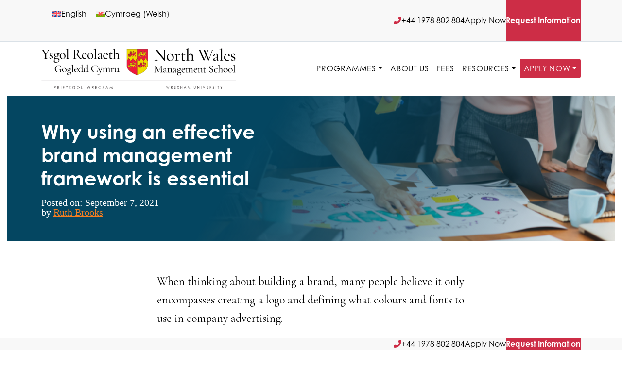

--- FILE ---
content_type: text/html; charset=UTF-8
request_url: https://online.wrexham.ac.uk/why-using-an-effective-brand-management-framework-is-essential/
body_size: 16161
content:

<!doctype html>
<html lang="en-US">
<head><meta charset="utf-8"><script>if(navigator.userAgent.match(/MSIE|Internet Explorer/i)||navigator.userAgent.match(/Trident\/7\..*?rv:11/i)){var href=document.location.href;if(!href.match(/[?&]nowprocket/)){if(href.indexOf("?")==-1){if(href.indexOf("#")==-1){document.location.href=href+"?nowprocket=1"}else{document.location.href=href.replace("#","?nowprocket=1#")}}else{if(href.indexOf("#")==-1){document.location.href=href+"&nowprocket=1"}else{document.location.href=href.replace("#","&nowprocket=1#")}}}}</script><script>class RocketLazyLoadScripts{constructor(){this.v="1.2.3",this.triggerEvents=["keydown","mousedown","mousemove","touchmove","touchstart","touchend","wheel"],this.userEventHandler=this._triggerListener.bind(this),this.touchStartHandler=this._onTouchStart.bind(this),this.touchMoveHandler=this._onTouchMove.bind(this),this.touchEndHandler=this._onTouchEnd.bind(this),this.clickHandler=this._onClick.bind(this),this.interceptedClicks=[],window.addEventListener("pageshow",t=>{this.persisted=t.persisted}),window.addEventListener("DOMContentLoaded",()=>{this._preconnect3rdParties()}),this.delayedScripts={normal:[],async:[],defer:[]},this.trash=[],this.allJQueries=[]}_addUserInteractionListener(t){if(document.hidden){t._triggerListener();return}this.triggerEvents.forEach(e=>window.addEventListener(e,t.userEventHandler,{passive:!0})),window.addEventListener("touchstart",t.touchStartHandler,{passive:!0}),window.addEventListener("mousedown",t.touchStartHandler),document.addEventListener("visibilitychange",t.userEventHandler)}_removeUserInteractionListener(){this.triggerEvents.forEach(t=>window.removeEventListener(t,this.userEventHandler,{passive:!0})),document.removeEventListener("visibilitychange",this.userEventHandler)}_onTouchStart(t){"HTML"!==t.target.tagName&&(window.addEventListener("touchend",this.touchEndHandler),window.addEventListener("mouseup",this.touchEndHandler),window.addEventListener("touchmove",this.touchMoveHandler,{passive:!0}),window.addEventListener("mousemove",this.touchMoveHandler),t.target.addEventListener("click",this.clickHandler),this._renameDOMAttribute(t.target,"onclick","rocket-onclick"),this._pendingClickStarted())}_onTouchMove(t){window.removeEventListener("touchend",this.touchEndHandler),window.removeEventListener("mouseup",this.touchEndHandler),window.removeEventListener("touchmove",this.touchMoveHandler,{passive:!0}),window.removeEventListener("mousemove",this.touchMoveHandler),t.target.removeEventListener("click",this.clickHandler),this._renameDOMAttribute(t.target,"rocket-onclick","onclick"),this._pendingClickFinished()}_onTouchEnd(t){window.removeEventListener("touchend",this.touchEndHandler),window.removeEventListener("mouseup",this.touchEndHandler),window.removeEventListener("touchmove",this.touchMoveHandler,{passive:!0}),window.removeEventListener("mousemove",this.touchMoveHandler)}_onClick(t){t.target.removeEventListener("click",this.clickHandler),this._renameDOMAttribute(t.target,"rocket-onclick","onclick"),this.interceptedClicks.push(t),t.preventDefault(),t.stopPropagation(),t.stopImmediatePropagation(),this._pendingClickFinished()}_replayClicks(){window.removeEventListener("touchstart",this.touchStartHandler,{passive:!0}),window.removeEventListener("mousedown",this.touchStartHandler),this.interceptedClicks.forEach(t=>{t.target.dispatchEvent(new MouseEvent("click",{view:t.view,bubbles:!0,cancelable:!0}))})}_waitForPendingClicks(){return new Promise(t=>{this._isClickPending?this._pendingClickFinished=t:t()})}_pendingClickStarted(){this._isClickPending=!0}_pendingClickFinished(){this._isClickPending=!1}_renameDOMAttribute(t,e,r){t.hasAttribute&&t.hasAttribute(e)&&(event.target.setAttribute(r,event.target.getAttribute(e)),event.target.removeAttribute(e))}_triggerListener(){this._removeUserInteractionListener(this),"loading"===document.readyState?document.addEventListener("DOMContentLoaded",this._loadEverythingNow.bind(this)):this._loadEverythingNow()}_preconnect3rdParties(){let t=[];document.querySelectorAll("script[type=rocketlazyloadscript]").forEach(e=>{if(e.hasAttribute("src")){let r=new URL(e.src).origin;r!==location.origin&&t.push({src:r,crossOrigin:e.crossOrigin||"module"===e.getAttribute("data-rocket-type")})}}),t=[...new Map(t.map(t=>[JSON.stringify(t),t])).values()],this._batchInjectResourceHints(t,"preconnect")}async _loadEverythingNow(){this.lastBreath=Date.now(),this._delayEventListeners(this),this._delayJQueryReady(this),this._handleDocumentWrite(),this._registerAllDelayedScripts(),this._preloadAllScripts(),await this._loadScriptsFromList(this.delayedScripts.normal),await this._loadScriptsFromList(this.delayedScripts.defer),await this._loadScriptsFromList(this.delayedScripts.async);try{await this._triggerDOMContentLoaded(),await this._triggerWindowLoad()}catch(t){console.error(t)}window.dispatchEvent(new Event("rocket-allScriptsLoaded")),this._waitForPendingClicks().then(()=>{this._replayClicks()}),this._emptyTrash()}_registerAllDelayedScripts(){document.querySelectorAll("script[type=rocketlazyloadscript]").forEach(t=>{t.hasAttribute("data-rocket-src")?t.hasAttribute("async")&&!1!==t.async?this.delayedScripts.async.push(t):t.hasAttribute("defer")&&!1!==t.defer||"module"===t.getAttribute("data-rocket-type")?this.delayedScripts.defer.push(t):this.delayedScripts.normal.push(t):this.delayedScripts.normal.push(t)})}async _transformScript(t){return new Promise((await this._littleBreath(),navigator.userAgent.indexOf("Firefox/")>0||""===navigator.vendor)?e=>{let r=document.createElement("script");[...t.attributes].forEach(t=>{let e=t.nodeName;"type"!==e&&("data-rocket-type"===e&&(e="type"),"data-rocket-src"===e&&(e="src"),r.setAttribute(e,t.nodeValue))}),t.text&&(r.text=t.text),r.hasAttribute("src")?(r.addEventListener("load",e),r.addEventListener("error",e)):(r.text=t.text,e());try{t.parentNode.replaceChild(r,t)}catch(i){e()}}:async e=>{function r(){t.setAttribute("data-rocket-status","failed"),e()}try{let i=t.getAttribute("data-rocket-type"),n=t.getAttribute("data-rocket-src");t.text,i?(t.type=i,t.removeAttribute("data-rocket-type")):t.removeAttribute("type"),t.addEventListener("load",function r(){t.setAttribute("data-rocket-status","executed"),e()}),t.addEventListener("error",r),n?(t.removeAttribute("data-rocket-src"),t.src=n):t.src="data:text/javascript;base64,"+window.btoa(unescape(encodeURIComponent(t.text)))}catch(s){r()}})}async _loadScriptsFromList(t){let e=t.shift();return e&&e.isConnected?(await this._transformScript(e),this._loadScriptsFromList(t)):Promise.resolve()}_preloadAllScripts(){this._batchInjectResourceHints([...this.delayedScripts.normal,...this.delayedScripts.defer,...this.delayedScripts.async],"preload")}_batchInjectResourceHints(t,e){var r=document.createDocumentFragment();t.forEach(t=>{let i=t.getAttribute&&t.getAttribute("data-rocket-src")||t.src;if(i){let n=document.createElement("link");n.href=i,n.rel=e,"preconnect"!==e&&(n.as="script"),t.getAttribute&&"module"===t.getAttribute("data-rocket-type")&&(n.crossOrigin=!0),t.crossOrigin&&(n.crossOrigin=t.crossOrigin),t.integrity&&(n.integrity=t.integrity),r.appendChild(n),this.trash.push(n)}}),document.head.appendChild(r)}_delayEventListeners(t){let e={};function r(t,r){!function t(r){!e[r]&&(e[r]={originalFunctions:{add:r.addEventListener,remove:r.removeEventListener},eventsToRewrite:[]},r.addEventListener=function(){arguments[0]=i(arguments[0]),e[r].originalFunctions.add.apply(r,arguments)},r.removeEventListener=function(){arguments[0]=i(arguments[0]),e[r].originalFunctions.remove.apply(r,arguments)});function i(t){return e[r].eventsToRewrite.indexOf(t)>=0?"rocket-"+t:t}}(t),e[t].eventsToRewrite.push(r)}function i(t,e){let r=t[e];Object.defineProperty(t,e,{get:()=>r||function(){},set(i){t["rocket"+e]=r=i}})}r(document,"DOMContentLoaded"),r(window,"DOMContentLoaded"),r(window,"load"),r(window,"pageshow"),r(document,"readystatechange"),i(document,"onreadystatechange"),i(window,"onload"),i(window,"onpageshow")}_delayJQueryReady(t){let e;function r(r){if(r&&r.fn&&!t.allJQueries.includes(r)){r.fn.ready=r.fn.init.prototype.ready=function(e){return t.domReadyFired?e.bind(document)(r):document.addEventListener("rocket-DOMContentLoaded",()=>e.bind(document)(r)),r([])};let i=r.fn.on;r.fn.on=r.fn.init.prototype.on=function(){if(this[0]===window){function t(t){return t.split(" ").map(t=>"load"===t||0===t.indexOf("load.")?"rocket-jquery-load":t).join(" ")}"string"==typeof arguments[0]||arguments[0]instanceof String?arguments[0]=t(arguments[0]):"object"==typeof arguments[0]&&Object.keys(arguments[0]).forEach(e=>{let r=arguments[0][e];delete arguments[0][e],arguments[0][t(e)]=r})}return i.apply(this,arguments),this},t.allJQueries.push(r)}e=r}r(window.jQuery),Object.defineProperty(window,"jQuery",{get:()=>e,set(t){r(t)}})}async _triggerDOMContentLoaded(){this.domReadyFired=!0,await this._littleBreath(),document.dispatchEvent(new Event("rocket-DOMContentLoaded")),await this._littleBreath(),window.dispatchEvent(new Event("rocket-DOMContentLoaded")),await this._littleBreath(),document.dispatchEvent(new Event("rocket-readystatechange")),await this._littleBreath(),document.rocketonreadystatechange&&document.rocketonreadystatechange()}async _triggerWindowLoad(){await this._littleBreath(),window.dispatchEvent(new Event("rocket-load")),await this._littleBreath(),window.rocketonload&&window.rocketonload(),await this._littleBreath(),this.allJQueries.forEach(t=>t(window).trigger("rocket-jquery-load")),await this._littleBreath();let t=new Event("rocket-pageshow");t.persisted=this.persisted,window.dispatchEvent(t),await this._littleBreath(),window.rocketonpageshow&&window.rocketonpageshow({persisted:this.persisted})}_handleDocumentWrite(){let t=new Map;document.write=document.writeln=function(e){let r=document.currentScript;r||console.error("WPRocket unable to document.write this: "+e);let i=document.createRange(),n=r.parentElement,s=t.get(r);void 0===s&&(s=r.nextSibling,t.set(r,s));let a=document.createDocumentFragment();i.setStart(a,0),a.appendChild(i.createContextualFragment(e)),n.insertBefore(a,s)}}async _littleBreath(){Date.now()-this.lastBreath>45&&(await this._requestAnimFrame(),this.lastBreath=Date.now())}async _requestAnimFrame(){return document.hidden?new Promise(t=>setTimeout(t)):new Promise(t=>requestAnimationFrame(t))}_emptyTrash(){this.trash.forEach(t=>t.remove())}static run(){let t=new RocketLazyLoadScripts;t._addUserInteractionListener(t)}}RocketLazyLoadScripts.run();</script>
  
  <meta http-equiv="X-UA-Compatible" content="IE=edge" />
  <meta name="viewport" content="width=device-width, initial-scale=1, shrink-to-fit=no">
  <meta name="theme-color" content="#044661">

  <link rel="preconnect" href="https://fonts.googleapis.com">
  <link rel="preconnect" href="https://fonts.gstatic.com" crossorigin>
  

  <script type="rocketlazyloadscript" data-rocket-type="text/javascript">
	window.dataLayer = window.dataLayer || [];

	function gtag() {
		dataLayer.push(arguments);
	}

	gtag("consent", "default", {
		ad_personalization: "denied",
		ad_storage: "denied",
		ad_user_data: "denied",
		analytics_storage: "denied",
		functionality_storage: "denied",
		personalization_storage: "denied",
		security_storage: "granted",
		wait_for_update: 500,
	});
	gtag("set", "ads_data_redaction", true);
	</script>
<script type="rocketlazyloadscript" data-minify="1" data-rocket-type="text/javascript"
		id="Cookiebot"
		data-rocket-src="https://online.wrexham.ac.uk/wp-content/cache/min/1/uc.js?ver=1762271232"
		data-implementation="wp"
		data-cbid="d8effa54-4b32-403f-9a10-fca2627a395d"
							defer></script>
<meta name='robots' content='index, follow, max-image-preview:large, max-snippet:-1, max-video-preview:-1' />

	<!-- This site is optimized with the Yoast SEO plugin v26.7 - https://yoast.com/wordpress/plugins/seo/ -->
	<title>Why using an effective brand management framework is essential - North Wales Management School - Wrexham University</title><link rel="preload" as="style" href="https://fonts.googleapis.com/css2?family=Cormorant+Garamond:ital,wght@0,300;0,400;0,500;0,600;0,700;1,300;1,400;1,500;1,600;1,700&#038;display=swap" /><link rel="stylesheet" href="https://fonts.googleapis.com/css2?family=Cormorant+Garamond:ital,wght@0,300;0,400;0,500;0,600;0,700;1,300;1,400;1,500;1,600;1,700&#038;display=swap" media="print" onload="this.media='all'" /><noscript><link rel="stylesheet" href="https://fonts.googleapis.com/css2?family=Cormorant+Garamond:ital,wght@0,300;0,400;0,500;0,600;0,700;1,300;1,400;1,500;1,600;1,700&#038;display=swap" /></noscript><link rel="stylesheet" href="https://online.wrexham.ac.uk/wp-content/cache/min/1/c97b8774e2954f1b4b8e807b30d15fe7.css" media="all" data-minify="1" />
	<meta name="description" content="For a business to succeed and build a loyal customer base, a brand strategy must be developed using an effective brand management framework." />
	<link rel="canonical" href="https://online.wrexham.ac.uk/why-using-an-effective-brand-management-framework-is-essential/" />
	<meta property="og:locale" content="en_US" />
	<meta property="og:type" content="article" />
	<meta property="og:title" content="Why using an effective brand management framework is essential - North Wales Management School - Wrexham University" />
	<meta property="og:description" content="For a business to succeed and build a loyal customer base, a brand strategy must be developed using an effective brand management framework." />
	<meta property="og:url" content="https://online.wrexham.ac.uk/why-using-an-effective-brand-management-framework-is-essential/" />
	<meta property="og:site_name" content="North Wales Management School - Wrexham University" />
	<meta property="article:published_time" content="2021-09-07T14:28:00+00:00" />
	<meta property="article:modified_time" content="2023-08-15T16:00:24+00:00" />
	<meta property="og:image" content="https://online.wrexham.ac.uk/wp-content/uploads/2021/09/Group-of-people-around-a-table-working-on-a-brand-strategy.jpg" />
	<meta property="og:image:width" content="800" />
	<meta property="og:image:height" content="300" />
	<meta property="og:image:type" content="image/jpeg" />
	<meta name="author" content="Ruth Brooks" />
	<meta name="twitter:card" content="summary_large_image" />
	<meta name="twitter:label1" content="Written by" />
	<meta name="twitter:data1" content="Ruth Brooks" />
	<meta name="twitter:label2" content="Est. reading time" />
	<meta name="twitter:data2" content="5 minutes" />
	<script type="application/ld+json" class="yoast-schema-graph">{"@context":"https://schema.org","@graph":[{"@type":"Article","@id":"https://online.wrexham.ac.uk/why-using-an-effective-brand-management-framework-is-essential/#article","isPartOf":{"@id":"https://online.wrexham.ac.uk/why-using-an-effective-brand-management-framework-is-essential/"},"author":{"name":"Ruth Brooks","@id":"https://online.wrexham.ac.uk/#/schema/person/fd6615fc47e57205a2c3e166f6c94c0b"},"headline":"Why using an effective brand management framework is essential","datePublished":"2021-09-07T14:28:00+00:00","dateModified":"2023-08-15T16:00:24+00:00","mainEntityOfPage":{"@id":"https://online.wrexham.ac.uk/why-using-an-effective-brand-management-framework-is-essential/"},"wordCount":1121,"commentCount":0,"image":{"@id":"https://online.wrexham.ac.uk/why-using-an-effective-brand-management-framework-is-essential/#primaryimage"},"thumbnailUrl":"https://online.wrexham.ac.uk/wp-content/uploads/2021/09/Group-of-people-around-a-table-working-on-a-brand-strategy.jpg","articleSection":["Articles","Marketing"],"inLanguage":"en-US","potentialAction":[{"@type":"CommentAction","name":"Comment","target":["https://online.wrexham.ac.uk/why-using-an-effective-brand-management-framework-is-essential/#respond"]}]},{"@type":"WebPage","@id":"https://online.wrexham.ac.uk/why-using-an-effective-brand-management-framework-is-essential/","url":"https://online.wrexham.ac.uk/why-using-an-effective-brand-management-framework-is-essential/","name":"Why using an effective brand management framework is essential - North Wales Management School - Wrexham University","isPartOf":{"@id":"https://online.wrexham.ac.uk/#website"},"primaryImageOfPage":{"@id":"https://online.wrexham.ac.uk/why-using-an-effective-brand-management-framework-is-essential/#primaryimage"},"image":{"@id":"https://online.wrexham.ac.uk/why-using-an-effective-brand-management-framework-is-essential/#primaryimage"},"thumbnailUrl":"https://online.wrexham.ac.uk/wp-content/uploads/2021/09/Group-of-people-around-a-table-working-on-a-brand-strategy.jpg","datePublished":"2021-09-07T14:28:00+00:00","dateModified":"2023-08-15T16:00:24+00:00","author":{"@id":"https://online.wrexham.ac.uk/#/schema/person/fd6615fc47e57205a2c3e166f6c94c0b"},"description":"For a business to succeed and build a loyal customer base, a brand strategy must be developed using an effective brand management framework.","breadcrumb":{"@id":"https://online.wrexham.ac.uk/why-using-an-effective-brand-management-framework-is-essential/#breadcrumb"},"inLanguage":"en-US","potentialAction":[{"@type":"ReadAction","target":["https://online.wrexham.ac.uk/why-using-an-effective-brand-management-framework-is-essential/"]}]},{"@type":"ImageObject","inLanguage":"en-US","@id":"https://online.wrexham.ac.uk/why-using-an-effective-brand-management-framework-is-essential/#primaryimage","url":"https://online.wrexham.ac.uk/wp-content/uploads/2021/09/Group-of-people-around-a-table-working-on-a-brand-strategy.jpg","contentUrl":"https://online.wrexham.ac.uk/wp-content/uploads/2021/09/Group-of-people-around-a-table-working-on-a-brand-strategy.jpg","width":800,"height":300,"caption":"Group of people around a table working on a brand strategy"},{"@type":"BreadcrumbList","@id":"https://online.wrexham.ac.uk/why-using-an-effective-brand-management-framework-is-essential/#breadcrumb","itemListElement":[{"@type":"ListItem","position":1,"name":"Home","item":"https://online.wrexham.ac.uk/"},{"@type":"ListItem","position":2,"name":"Why using an effective brand management framework is essential"}]},{"@type":"WebSite","@id":"https://online.wrexham.ac.uk/#website","url":"https://online.wrexham.ac.uk/","name":"North Wales Management School - Wrexham University","description":"100% Online Degrees","potentialAction":[{"@type":"SearchAction","target":{"@type":"EntryPoint","urlTemplate":"https://online.wrexham.ac.uk/?s={search_term_string}"},"query-input":{"@type":"PropertyValueSpecification","valueRequired":true,"valueName":"search_term_string"}}],"inLanguage":"en-US"},{"@type":"Person","@id":"https://online.wrexham.ac.uk/#/schema/person/fd6615fc47e57205a2c3e166f6c94c0b","name":"Ruth Brooks","image":{"@type":"ImageObject","inLanguage":"en-US","@id":"https://online.wrexham.ac.uk/#/schema/person/image/","url":"https://secure.gravatar.com/avatar/5942e6358ffa4077a6e89b185b9848be79842dcd0c792e94b7e62f49f2ffdfa1?s=96&d=mm&r=g","contentUrl":"https://secure.gravatar.com/avatar/5942e6358ffa4077a6e89b185b9848be79842dcd0c792e94b7e62f49f2ffdfa1?s=96&d=mm&r=g","caption":"Ruth Brooks"},"description":"Ruth Brooks is a content production specialist of more than 15 years’ experience working in Australian and UK higher education. Ruth graduated from the University of South Australia (UniSA) with a Bachelor of Arts (Professional and Creative Communications) in 2007 and a Graduate Certificate in Marketing in 2015. Her experience spans the research, writing and editing of print and digital communications and marketing collateral for UniSA, as well as the creative development and design of a wide variety of visual communications including print publications and digital marketing assets for University College London. Today, Ruth works to produce and publish digital content that both informs and engages across an array of postgraduate subject areas, as well as web content in the higher education space.","url":"https://online.wrexham.ac.uk/author/ruth-brooks/"}]}</script>
	<!-- / Yoast SEO plugin. -->


<link rel='dns-prefetch' href='//static.addtoany.com' />
<link href='https://fonts.gstatic.com' crossorigin rel='preconnect' />
<link rel="alternate" type="application/rss+xml" title="North Wales Management School - Wrexham University &raquo; Why using an effective brand management framework is essential Comments Feed" href="https://online.wrexham.ac.uk/why-using-an-effective-brand-management-framework-is-essential/feed/" />
<link rel="alternate" title="oEmbed (JSON)" type="application/json+oembed" href="https://online.wrexham.ac.uk/wp-json/oembed/1.0/embed?url=https%3A%2F%2Fonline.wrexham.ac.uk%2Fwhy-using-an-effective-brand-management-framework-is-essential%2F" />
<link rel="alternate" title="oEmbed (XML)" type="text/xml+oembed" href="https://online.wrexham.ac.uk/wp-json/oembed/1.0/embed?url=https%3A%2F%2Fonline.wrexham.ac.uk%2Fwhy-using-an-effective-brand-management-framework-is-essential%2F&#038;format=xml" />
<style id='wp-img-auto-sizes-contain-inline-css' type='text/css'>
img:is([sizes=auto i],[sizes^="auto," i]){contain-intrinsic-size:3000px 1500px}
/*# sourceURL=wp-img-auto-sizes-contain-inline-css */
</style>
<style id='wp-emoji-styles-inline-css' type='text/css'>

	img.wp-smiley, img.emoji {
		display: inline !important;
		border: none !important;
		box-shadow: none !important;
		height: 1em !important;
		width: 1em !important;
		margin: 0 0.07em !important;
		vertical-align: -0.1em !important;
		background: none !important;
		padding: 0 !important;
	}
/*# sourceURL=wp-emoji-styles-inline-css */
</style>


<script type="rocketlazyloadscript" data-minify="1" data-rocket-type="text/javascript" data-rocket-src="https://online.wrexham.ac.uk/wp-content/cache/min/1/ajax/libs/jquery/3.4.1/jquery.min.js?ver=1762271232" id="jquery-js"></script>
<script type="text/javascript" id="salesforce_nfpluginsettings-js-extra">
/* <![CDATA[ */
var salesforce_nfpluginsettings = {"clearLogRestUrl":"https://online.wrexham.ac.uk/wp-json/salesforce-crm/debug-log/delete-all","clearLogButtonId":"nfsalesforcecrm_clear_debug_logger","downloadLogRestUrl":"https://online.wrexham.ac.uk/wp-json/salesforce-crm/debug-log/get-all","downloadLogButtonId":"nfsalesforcecrm_download_debug_logger"};
//# sourceURL=salesforce_nfpluginsettings-js-extra
/* ]]> */
</script>
<script type="rocketlazyloadscript" data-minify="1" data-rocket-type="text/javascript" data-rocket-src="https://online.wrexham.ac.uk/wp-content/cache/min/1/wp-content/plugins/ninja-forms-salesforce-crm/assets/js/nfpluginsettings.js?ver=1762271232" id="salesforce_nfpluginsettings-js" defer></script>
<script type="text/javascript" id="wpml-cookie-js-extra">
/* <![CDATA[ */
var wpml_cookies = {"wp-wpml_current_language":{"value":"en","expires":1,"path":"/"}};
var wpml_cookies = {"wp-wpml_current_language":{"value":"en","expires":1,"path":"/"}};
//# sourceURL=wpml-cookie-js-extra
/* ]]> */
</script>
<script type="rocketlazyloadscript" data-minify="1" data-rocket-type="text/javascript" data-rocket-src="https://online.wrexham.ac.uk/wp-content/cache/min/1/wp-content/plugins/sitepress-multilingual-cms/res/js/cookies/language-cookie.js?ver=1762271232" id="wpml-cookie-js" defer="defer" data-wp-strategy="defer"></script>
<script type="rocketlazyloadscript" data-rocket-type="text/javascript" id="addtoany-core-js-before">
/* <![CDATA[ */
window.a2a_config=window.a2a_config||{};a2a_config.callbacks=[];a2a_config.overlays=[];a2a_config.templates={};

//# sourceURL=addtoany-core-js-before
/* ]]> */
</script>
<script type="rocketlazyloadscript" data-rocket-type="text/javascript" defer data-rocket-src="https://static.addtoany.com/menu/page.js" id="addtoany-core-js"></script>
<script type="rocketlazyloadscript" data-rocket-type="text/javascript" defer data-rocket-src="https://online.wrexham.ac.uk/wp-content/plugins/add-to-any/addtoany.min.js" id="addtoany-jquery-js"></script>
<link rel="https://api.w.org/" href="https://online.wrexham.ac.uk/wp-json/" /><link rel="alternate" title="JSON" type="application/json" href="https://online.wrexham.ac.uk/wp-json/wp/v2/posts/1054" /><link rel="EditURI" type="application/rsd+xml" title="RSD" href="https://online.wrexham.ac.uk/xmlrpc.php?rsd" />
<link rel='shortlink' href='https://online.wrexham.ac.uk/?p=1054' />
<link rel="icon" href="https://online.wrexham.ac.uk/wp-content/uploads/2023/09/cropped-Favicon_NWMS_White-32x32.png" sizes="32x32" />
<link rel="icon" href="https://online.wrexham.ac.uk/wp-content/uploads/2023/09/cropped-Favicon_NWMS_White-192x192.png" sizes="192x192" />
<link rel="apple-touch-icon" href="https://online.wrexham.ac.uk/wp-content/uploads/2023/09/cropped-Favicon_NWMS_White-180x180.png" />
<meta name="msapplication-TileImage" content="https://online.wrexham.ac.uk/wp-content/uploads/2023/09/cropped-Favicon_NWMS_White-270x270.png" />
<noscript><style id="rocket-lazyload-nojs-css">.rll-youtube-player, [data-lazy-src]{display:none !important;}</style></noscript>
		<!-- Google Tag Manager -->
<script type="rocketlazyloadscript">(function(w,d,s,l,i){w[l]=w[l]||[];w[l].push({'gtm.start':
new Date().getTime(),event:'gtm.js'});var f=d.getElementsByTagName(s)[0],
j=d.createElement(s),dl=l!='dataLayer'?'&l='+l:'';j.async=true;j.src=
'https://www.googletagmanager.com/gtm.js?id='+i+dl;f.parentNode.insertBefore(j,f);
})(window,document,'script','dataLayer','GTM-N97QD5G');</script>
<!-- End Google Tag Manager -->

  <script type="rocketlazyloadscript" data-minify="1" data-rocket-type='text/javascript' data-rocket-src='https://online.wrexham.ac.uk/wp-content/cache/min/1/ajax/libs/jquery-migrate/3.0.0/jquery-migrate.min.js?ver=1762271232' defer></script>
  
  <link rel="alternate" type="application/rss+xml" title="North Wales Management School - Wrexham University Feed" href="https://online.wrexham.ac.uk/feed/">
	<meta name="google-site-verification" content="av2YyeRlvIM3SFxIVxIvB3kMIIivhf3MOmrZHig74u0" />

</head>

<body class="wp-singular post-template-default single single-post postid-1054 single-format-standard wp-theme-northwalesmanagementschool why-using-an-effective-brand-management-framework-is-essential">
    <!-- <link rel="stylesheet" type="text/css" href="//cdn.jsdelivr.net/npm/slick-carousel@1.8.1/slick/slick.css"/>
      <link rel="stylesheet" type="text/css" href="https://online.wrexham.ac.uk/wp-content/themes/northwalesmanagementschool/custom-plugins/slickslider/slick-theme.min.css"/> -->
  
  <!--[if IE]>
      <div class="alert alert-warning">
        You are using an <strong>outdated</strong> browser. Please <a href="http://browsehappy.com/">upgrade your browser</a> to improve your experience.      </div>
    <![endif]-->
  <a class="skip-to-content" href="#main-content">Go to Content</a>


<div class="c-bar-contacts ">
  <div class="container">
    <div class="row">
      <div class="col">
        <ul class="c-bar-contacts__nav">
                      <li class="wpml">
              
<div class="wpml-ls-statics-footer wpml-ls wpml-ls-legacy-list-horizontal">
	<ul role="menu"><li class="wpml-ls-slot-footer wpml-ls-item wpml-ls-item-en wpml-ls-current-language wpml-ls-first-item wpml-ls-item-legacy-list-horizontal" role="none">
				<a href="https://online.wrexham.ac.uk/why-using-an-effective-brand-management-framework-is-essential/" class="wpml-ls-link" role="menuitem" >
                                                        <img
            class="wpml-ls-flag"
            src="data:image/svg+xml,%3Csvg%20xmlns='http://www.w3.org/2000/svg'%20viewBox='0%200%200%200'%3E%3C/svg%3E"
            alt=""
            width=18
            height=12
    data-lazy-src="https://online.wrexham.ac.uk/wp-content/plugins/sitepress-multilingual-cms/res/flags/en.svg" /><noscript><img
            class="wpml-ls-flag"
            src="https://online.wrexham.ac.uk/wp-content/plugins/sitepress-multilingual-cms/res/flags/en.svg"
            alt=""
            width=18
            height=12
    /></noscript><span class="wpml-ls-native" role="menuitem">English</span></a>
			</li><li class="wpml-ls-slot-footer wpml-ls-item wpml-ls-item-cy wpml-ls-last-item wpml-ls-item-legacy-list-horizontal" role="none">
				<a href="https://online.wrexham.ac.uk/cy/pam-fod-defnyddio-fframwaith-rheoli-brand-effeithiol-yn-hanfodol/" class="wpml-ls-link" role="menuitem"  aria-label="Switch to Welsh(Cymraeg)" title="Switch to Welsh(Cymraeg)" >
                                                        <img
            class="wpml-ls-flag"
            src="data:image/svg+xml,%3Csvg%20xmlns='http://www.w3.org/2000/svg'%20viewBox='0%200%200%200'%3E%3C/svg%3E"
            alt=""
            width=18
            height=12
    data-lazy-src="https://online.wrexham.ac.uk/wp-content/plugins/sitepress-multilingual-cms/res/flags/cy.svg" /><noscript><img
            class="wpml-ls-flag"
            src="https://online.wrexham.ac.uk/wp-content/plugins/sitepress-multilingual-cms/res/flags/cy.svg"
            alt=""
            width=18
            height=12
    /></noscript><span class="wpml-ls-native" lang="cy">Cymraeg</span><span class="wpml-ls-display"><span class="wpml-ls-bracket"> (</span>Welsh<span class="wpml-ls-bracket">)</span></span></a>
			</li></ul>
</div>
            </li>
          
          <li>
            <a href="tel:441978802804">
              <i class="fa-solid fa-phone-flip"></i>
              <span class="d-md-none">CALL US</span>
              <span class="d-none d-md-inline">+44 1978 802 804</span>
            </a>
          </li>
          <li><a href="https://apply.online.wrexham.ac.uk/s/login/? language=en_GB">Apply Now</a></li>
          <li><a href="" class="btn-link">Request Information</a></li>
        </ul>
      </div>
    </div>
  </div>
</div>


<header class="navbar navbar-expand-lg navbar-light bg-light header">
  <div class="container">
    <a class="navbar-brand" href="https://online.wrexham.ac.uk" title="Go to home North Wales Management School &#8211; Wrexham University">
      <img src="data:image/svg+xml,%3Csvg%20xmlns='http://www.w3.org/2000/svg'%20viewBox='0%200%200%200'%3E%3C/svg%3E" class="img-fluid no-lazyload" alt="Logo North Wales Management School &#8211; Wrexham University" data-lazy-src="https://online.wrexham.ac.uk/wp-content/themes/northwalesmanagementschool/dist/images/Wrexham_University.webp"><noscript><img src="https://online.wrexham.ac.uk/wp-content/themes/northwalesmanagementschool/dist/images/Wrexham_University.webp" class="img-fluid no-lazyload" alt="Logo North Wales Management School &#8211; Wrexham University"></noscript>
      <!-- Container -->
    </a>

    <button class="navbar-toggler" type="button" data-toggle="collapse" data-target="#navbarHeader" aria-controls="navbarHeader" aria-expanded="false" aria-label="Toggle menu">
      <span class="navbar-toggler-icon"></span>
    </button>

    <nav id="navbarHeader" class="collapse navbar-collapse"><ul id="menu-main-menu" class="navbar-nav mr-auto-- ml-auto--"><li itemscope="itemscope" itemtype="https://www.schema.org/SiteNavigationElement" id="menu-item-39" class="nav-item-programmes menu-item menu-item-type-post_type menu-item-object-page menu-item-has-children dropdown menu-item-39 nav-item"><a title="Programmes" href="#" data-toggle="dropdown" aria-haspopup="true" aria-expanded="false" class="dropdown-toggle nav-link" id="menu-item-dropdown-39">Programmes</a>
<ul class="dropdown-menu" aria-labelledby="menu-item-dropdown-39" role="menu">
	<li itemscope="itemscope" itemtype="https://www.schema.org/SiteNavigationElement" id="menu-item-260" class="nav-item-programmes__title menu-item menu-item-type-custom menu-item-object-custom menu-item-has-children dropdown menu-item-260 nav-item"><a title="MBA Programmes" href="#" class="dropdown-item">MBA Programmes</a>
	<ul class="dropdown-menu" aria-labelledby="menu-item-dropdown-39" role="menu">
		<li itemscope="itemscope" itemtype="https://www.schema.org/SiteNavigationElement" id="menu-item-45" class="menu-item menu-item-type-post_type menu-item-object-programme menu-item-45 nav-item"><a title="MBA" href="https://online.wrexham.ac.uk/mba/" class="dropdown-item">MBA</a></li>
		<li itemscope="itemscope" itemtype="https://www.schema.org/SiteNavigationElement" id="menu-item-163" class="menu-item menu-item-type-post_type menu-item-object-programme menu-item-163 nav-item"><a title="MBA Marketing" href="https://online.wrexham.ac.uk/mba-marketing/" class="dropdown-item">MBA Marketing</a></li>
		<li itemscope="itemscope" itemtype="https://www.schema.org/SiteNavigationElement" id="menu-item-261" class="menu-item menu-item-type-post_type menu-item-object-programme menu-item-261 nav-item"><a title="MBA Human Resource Management" href="https://online.wrexham.ac.uk/mba-hrm/" class="dropdown-item">MBA Human Resource Management</a></li>
		<li itemscope="itemscope" itemtype="https://www.schema.org/SiteNavigationElement" id="menu-item-262" class="menu-item menu-item-type-post_type menu-item-object-programme menu-item-262 nav-item"><a title="MBA Finance" href="https://online.wrexham.ac.uk/mba-finance/" class="dropdown-item">MBA Finance</a></li>
		<li itemscope="itemscope" itemtype="https://www.schema.org/SiteNavigationElement" id="menu-item-263" class="menu-item menu-item-type-post_type menu-item-object-programme menu-item-263 nav-item"><a title="MBA Project Management" href="https://online.wrexham.ac.uk/mba-project-management/" class="dropdown-item">MBA Project Management</a></li>
		<li itemscope="itemscope" itemtype="https://www.schema.org/SiteNavigationElement" id="menu-item-264" class="menu-item menu-item-type-post_type menu-item-object-programme menu-item-264 nav-item"><a title="MBA Healthcare Management" href="https://online.wrexham.ac.uk/mba-healthcare-management/" class="dropdown-item">MBA Healthcare Management</a></li>
		<li itemscope="itemscope" itemtype="https://www.schema.org/SiteNavigationElement" id="menu-item-265" class="menu-item menu-item-type-post_type menu-item-object-programme menu-item-265 nav-item"><a title="MBA Entrepreneurship" href="https://online.wrexham.ac.uk/mba-entrepreneurship/" class="dropdown-item">MBA Entrepreneurship</a></li>
		<li itemscope="itemscope" itemtype="https://www.schema.org/SiteNavigationElement" id="menu-item-491" class="menu-item menu-item-type-post_type menu-item-object-programme menu-item-491 nav-item"><a title="MBA Psychology" href="https://online.wrexham.ac.uk/mba-psychology/" class="dropdown-item">MBA Psychology</a></li>
		<li itemscope="itemscope" itemtype="https://www.schema.org/SiteNavigationElement" id="menu-item-492" class="menu-item menu-item-type-post_type menu-item-object-programme menu-item-492 nav-item"><a title="MBA Big Data Analytics" href="https://online.wrexham.ac.uk/mba-big-data-analytics/" class="dropdown-item">MBA Big Data Analytics</a></li>
		<li itemscope="itemscope" itemtype="https://www.schema.org/SiteNavigationElement" id="menu-item-493" class="menu-item menu-item-type-post_type menu-item-object-programme menu-item-493 nav-item"><a title="MBA Cyber Security" href="https://online.wrexham.ac.uk/mba-cyber-security/" class="dropdown-item">MBA Cyber Security</a></li>
	</ul>
</li>
	<li itemscope="itemscope" itemtype="https://www.schema.org/SiteNavigationElement" id="menu-item-266" class="nav-item-programmes__title menu-item menu-item-type-custom menu-item-object-custom menu-item-has-children dropdown menu-item-266 nav-item"><a title="Computer Science Programmes" href="#" class="dropdown-item">Computer Science Programmes</a>
	<ul class="dropdown-menu" aria-labelledby="menu-item-dropdown-39" role="menu">
		<li itemscope="itemscope" itemtype="https://www.schema.org/SiteNavigationElement" id="menu-item-164" class="menu-item menu-item-type-post_type menu-item-object-programme menu-item-164 nav-item"><a title="MSc Computer Science" href="https://online.wrexham.ac.uk/msc-computer-science/" class="dropdown-item">MSc Computer Science</a></li>
		<li itemscope="itemscope" itemtype="https://www.schema.org/SiteNavigationElement" id="menu-item-268" class="menu-item menu-item-type-post_type menu-item-object-programme menu-item-268 nav-item"><a title="MSc Computer Science with Big Data Analytics" href="https://online.wrexham.ac.uk/msc-computer-science-with-big-data-analytics/" class="dropdown-item">MSc Computer Science with Big Data Analytics</a></li>
		<li itemscope="itemscope" itemtype="https://www.schema.org/SiteNavigationElement" id="menu-item-269" class="menu-item menu-item-type-post_type menu-item-object-programme menu-item-269 nav-item"><a title="MSc Computer Science with Cyber Security" href="https://online.wrexham.ac.uk/msc-computer-science-with-cyber-security/" class="dropdown-item">MSc Computer Science with Cyber Security</a></li>
		<li itemscope="itemscope" itemtype="https://www.schema.org/SiteNavigationElement" id="menu-item-270" class="menu-item menu-item-type-post_type menu-item-object-programme menu-item-270 nav-item"><a title="MSc Computer Science with Software Engineering" href="https://online.wrexham.ac.uk/msc-computer-science-with-software-engineering/" class="dropdown-item">MSc Computer Science with Software Engineering</a></li>
		<li itemscope="itemscope" itemtype="https://www.schema.org/SiteNavigationElement" id="menu-item-10920" class="menu-item menu-item-type-post_type menu-item-object-programme menu-item-10920 nav-item"><a title="MSc Computer Science with Artificial Intelligence" href="https://online.wrexham.ac.uk/msc-computer-science-with-ai/" class="dropdown-item">MSc Computer Science with Artificial Intelligence</a></li>
		<li itemscope="itemscope" itemtype="https://www.schema.org/SiteNavigationElement" id="menu-item-10919" class="menu-item menu-item-type-post_type menu-item-object-programme menu-item-10919 nav-item"><a title="MSc Computer Science with UX Design" href="https://online.wrexham.ac.uk/msc-computer-science-with-ux-design/" class="dropdown-item">MSc Computer Science with UX Design</a></li>
	</ul>
</li>
	<li itemscope="itemscope" itemtype="https://www.schema.org/SiteNavigationElement" id="menu-item-267" class="nav-item-programmes__title menu-item menu-item-type-custom menu-item-object-custom menu-item-has-children dropdown menu-item-267 nav-item"><a title="Education Programmes" href="#" class="dropdown-item">Education Programmes</a>
	<ul class="dropdown-menu" aria-labelledby="menu-item-dropdown-39" role="menu">
		<li itemscope="itemscope" itemtype="https://www.schema.org/SiteNavigationElement" id="menu-item-165" class="menu-item menu-item-type-post_type menu-item-object-programme menu-item-165 nav-item"><a title="MA Education" href="https://online.wrexham.ac.uk/ma-education/" class="dropdown-item">MA Education</a></li>
		<li itemscope="itemscope" itemtype="https://www.schema.org/SiteNavigationElement" id="menu-item-272" class="menu-item menu-item-type-post_type menu-item-object-programme menu-item-272 nav-item"><a title="MA Education with Leadership" href="https://online.wrexham.ac.uk/ma-education-with-leadership/" class="dropdown-item">MA Education with Leadership</a></li>
		<li itemscope="itemscope" itemtype="https://www.schema.org/SiteNavigationElement" id="menu-item-273" class="menu-item menu-item-type-post_type menu-item-object-programme menu-item-273 nav-item"><a title="MA Education with Early Childhood" href="https://online.wrexham.ac.uk/ma-education-with-early-childhood/" class="dropdown-item">MA Education with Early Childhood</a></li>
	</ul>
</li>
	<li itemscope="itemscope" itemtype="https://www.schema.org/SiteNavigationElement" id="menu-item-950" class="nav-item-programmes__title menu-item menu-item-type-custom menu-item-object-custom menu-item-has-children dropdown menu-item-950 nav-item"><a title="Psychology Programmes" href="#" class="dropdown-item">Psychology Programmes</a>
	<ul class="dropdown-menu" aria-labelledby="menu-item-dropdown-39" role="menu">
		<li itemscope="itemscope" itemtype="https://www.schema.org/SiteNavigationElement" id="menu-item-953" class="menu-item menu-item-type-post_type menu-item-object-programme menu-item-953 nav-item"><a title="MSc Psychology" href="https://online.wrexham.ac.uk/msc-psychology/" class="dropdown-item">MSc Psychology</a></li>
		<li itemscope="itemscope" itemtype="https://www.schema.org/SiteNavigationElement" id="menu-item-952" class="menu-item menu-item-type-post_type menu-item-object-programme menu-item-952 nav-item"><a title="MSc Forensic Psychology" href="https://online.wrexham.ac.uk/msc-forensic-psychology/" class="dropdown-item">MSc Forensic Psychology</a></li>
		<li itemscope="itemscope" itemtype="https://www.schema.org/SiteNavigationElement" id="menu-item-951" class="menu-item menu-item-type-post_type menu-item-object-programme menu-item-951 nav-item"><a title="MSc Educational Psychology" href="https://online.wrexham.ac.uk/msc-educational-psychology/" class="dropdown-item">MSc Educational Psychology</a></li>
	</ul>
</li>
	<li itemscope="itemscope" itemtype="https://www.schema.org/SiteNavigationElement" id="menu-item-415" class="nav-item-programmes__title menu-item menu-item-type-custom menu-item-object-custom menu-item-has-children dropdown menu-item-415 nav-item"><a title="On-campus Programmes" href="#" class="dropdown-item">On-campus Programmes</a>
	<ul class="dropdown-menu" aria-labelledby="menu-item-dropdown-39" role="menu">
		<li itemscope="itemscope" itemtype="https://www.schema.org/SiteNavigationElement" id="menu-item-416" class="menu-item menu-item-type-custom menu-item-object-custom menu-item-416 nav-item"><a title="On-campus programmes" href="https://www.wrexham.ac.uk/en/" class="dropdown-item">On-campus programmes</a></li>
	</ul>
</li>
	<li itemscope="itemscope" itemtype="https://www.schema.org/SiteNavigationElement" id="menu-item-982" class="d-none menu-item menu-item-type-custom menu-item-object-custom menu-item-has-children dropdown menu-item-982 nav-item"><a title="Don&#039;t delete" href="#" class="dropdown-item">Don&#039;t delete</a>
	<ul class="dropdown-menu" aria-labelledby="menu-item-dropdown-39" role="menu">
		<li itemscope="itemscope" itemtype="https://www.schema.org/SiteNavigationElement" id="menu-item-983" class="menu-item menu-item-type-custom menu-item-object-custom menu-item-983 nav-item"><a title="Don&#039;t delete either" href="#" class="dropdown-item">Don&#039;t delete either</a></li>
	</ul>
</li>
</ul>
</li>
<li itemscope="itemscope" itemtype="https://www.schema.org/SiteNavigationElement" id="menu-item-43" class="menu-item menu-item-type-post_type menu-item-object-page menu-item-43 nav-item"><a title="About us" href="https://online.wrexham.ac.uk/choose-north-wales-management-school/" class="nav-link">About us</a></li>
<li itemscope="itemscope" itemtype="https://www.schema.org/SiteNavigationElement" id="menu-item-38" class="menu-item menu-item-type-post_type menu-item-object-page menu-item-38 nav-item"><a title="Fees" href="https://online.wrexham.ac.uk/fees/" class="nav-link">Fees</a></li>
<li itemscope="itemscope" itemtype="https://www.schema.org/SiteNavigationElement" id="menu-item-17729" class="menu-item menu-item-type-custom menu-item-object-custom menu-item-has-children dropdown menu-item-17729 nav-item"><a title="Resources" href="#" data-toggle="dropdown" aria-haspopup="true" aria-expanded="false" class="dropdown-toggle nav-link" id="menu-item-dropdown-17729">Resources</a>
<ul class="dropdown-menu" aria-labelledby="menu-item-dropdown-17729" role="menu">
	<li itemscope="itemscope" itemtype="https://www.schema.org/SiteNavigationElement" id="menu-item-17125" class="menu-item menu-item-type-post_type menu-item-object-page menu-item-17125 nav-item"><a title="FAQs" href="https://online.wrexham.ac.uk/faqs/" class="dropdown-item">FAQs</a></li>
	<li itemscope="itemscope" itemtype="https://www.schema.org/SiteNavigationElement" id="menu-item-17273" class="menu-item menu-item-type-post_type menu-item-object-page current_page_parent menu-item-17273 nav-item"><a title="Articles" href="https://online.wrexham.ac.uk/articles/" class="dropdown-item">Articles</a></li>
</ul>
</li>
<li itemscope="itemscope" itemtype="https://www.schema.org/SiteNavigationElement" id="menu-item-44" class="nav-item-btn nav-item-apply-now qpwo8b menu-item menu-item-type-custom menu-item-object-custom menu-item-has-children dropdown menu-item-44 nav-item"><a title="Apply Now" target="_blank" href="#" data-toggle="dropdown" aria-haspopup="true" aria-expanded="false" class="dropdown-toggle nav-link" id="menu-item-dropdown-44">Apply Now</a>
<ul class="dropdown-menu" aria-labelledby="menu-item-dropdown-44" role="menu">
	<li itemscope="itemscope" itemtype="https://www.schema.org/SiteNavigationElement" id="menu-item-46" class="qpwo8b menu-item menu-item-type-custom menu-item-object-custom menu-item-46 nav-item"><a title="Start application" target="_blank" href="https://apply.online.wrexham.ac.uk/s/login/?language=en_GB&#038;%20language=en_GB" class="dropdown-item">Start application</a></li>
	<li itemscope="itemscope" itemtype="https://www.schema.org/SiteNavigationElement" id="menu-item-47" class="menu-item menu-item-type-custom menu-item-object-custom menu-item-47 nav-item"><a title="Complete existing application" target="_blank" href="https://apply.online.wrexham.ac.uk/s/login/?language=en_GB&#038;%20language=en_GB" class="dropdown-item">Complete existing application</a></li>
	<li itemscope="itemscope" itemtype="https://www.schema.org/SiteNavigationElement" id="menu-item-49" class="menu-item menu-item-type-post_type menu-item-object-page menu-item-49 nav-item"><a title="Admission requirements" href="https://online.wrexham.ac.uk/admission-requirements/" class="dropdown-item">Admission requirements</a></li>
</ul>
</li>
</ul></nav>  </div>
</header>
  <div class="wrap" role="document">
    <main class="main main--page" id="main-content" role="main">
  

<!-- OPEN page header -->
<div data-bg="https://online.wrexham.ac.uk/wp-content/uploads/2021/09/Group-of-people-around-a-table-working-on-a-brand-strategy.jpg" class="container-fluid c-page-header-wrapper rocket-lazyload" style="">
  <div class="container">
    <div class="row">
      <div class="col-9 col-md-8 col-lg-6 page-header">
        
        <h1 class="page-header--title">
                      Why using an effective brand management framework is essential                  </h1>

                  
<div class="c-entry-meta">
  <span>Posted on: <time class="updated" datetime="2021-09-07T14:28:00+00:00">September 7, 2021</time></span>
  <p class="byline author vcard">by <a href="https://online.wrexham.ac.uk/author/ruth-brooks/" rel="author" class="fn">Ruth Brooks</a></p>
</div>
              </div>
    </div>
  </div>
</div>
<!-- CLOSE page header -->

  <section class="container">
    <div class="row justify-content-lg-center">
      <div class="col-12 col-lg-7">
          <article class="post-1054 post type-post status-publish format-standard has-post-thumbnail hentry category-articles category-marketing">
    <div class="entry-content c-content c-content--post">
      <p><span style="font-weight: 400;">When thinking about building a brand, many people believe it only encompasses creating a logo and defining what colours and fonts to use in company advertising. </span></p>
<p><span style="font-weight: 400;">In reality, in order for a business to succeed and build a loyal customer base, a brand strategy must be developed using an effective brand management framework. This is essential for businesses of all sizes, from startups to established companies, and is developed long before the visual identity of a business is designed and created. </span></p>
<p><span style="font-weight: 400;">If asked which brands immediately spring to mind, chances are these have rigorously created a brand strategy. The key is to build a level of brand awareness that sticks in people’s minds.</span></p>
<h2><span style="font-weight: 400;">Creating a brand strategy with a clearly defined framework</span></h2>
<p><span style="font-weight: 400;">When building a brand, a brand strategy framework provides a strong foundational stability in which it is built on. This framework involves many steps which are all of equal importance.</span></p>
<h3><span style="font-weight: 400;">Step one: uncovering the meaning of the brand</span></h3>
<p><span style="font-weight: 400;">In the first step of </span><a href="https://99designs.co.uk/blog/tips/brand-identity/"><span style="font-weight: 400;">building a brand identity</span></a><span style="font-weight: 400;">, certain questions need to be answered. Everyone in the business should know why the brand exists, where the company is going, or wants to go, what the company is committed to, and how it will behave.</span></p>
<p><span style="font-weight: 400;">While this last point may seem difficult to answer in a unique way as most businesses want to be professional, have clear communication with customers and their target audience, and be honest about their offering, there are some brands who take these boundaries but personalise them. Think of smoothie makers Innocent. Outwardly, their advertising is stark in comparison to other brands in that it is often funny, cheeky and tongue-in-cheek. While this won’t be the right approach for all brands, Innocent have made themselves stand out by adopting their own meaning of the term ‘professional’. </span></p>
<p><span style="font-weight: 400;">This example shows that the use of buzzwords in answering these questions can be relatively meaningless unless everyone is clear on exactly what is meant, as certain words will have many different interpretations.</span></p>
<h3><span style="font-weight: 400;">Step two: know your audience</span></h3>
<p><span style="font-weight: 400;">Truly understanding your target audience is essential when creating a brand. Whether for an entirely new business or a business that is launching a new product, knowing exactly who the target customer is will allow a business to ensure their branding and brand messages reach the right people and resonate in a way to make them convert.</span></p>
<p><span style="font-weight: 400;">Questions to ask when defining who the audience is can include; who are we trying to target?; what is their educational background?; how old are they?; what is their income range?; and what problems do we solve for them?</span></p>
<p><span style="font-weight: 400;">Building a buyer persona is very valuable to the brand strategy, as it will drive the emotional connection with people and improve the customer experience. Knowing who to target and what their demographics are is also important for the sales and marketing teams of a business, as they will have a clear idea of who they are and how to speak to them.</span></p>
<h3><span style="font-weight: 400;">Step three: analyse your competitors</span></h3>
<p><span style="font-weight: 400;">Your target audience already has their needs fulfilled by a competitor, so understanding a competitor and their branding will allow differentiation when creating your own brand.</span></p>
<p><span style="font-weight: 400;">By analysing competitors, you can see their brand positioning, what they do well, and what they may be missing. It will also allow a company to position themselves better, to stand out against the competition by filling in the gaps and taking a new angle to connect with the target audience, prove your value, and win customers.</span></p>
<h3><span style="font-weight: 400;">Step four: create your value proposition</span></h3>
<p><span style="font-weight: 400;">A company’s value proposition should clearly communicate why you are different to competitors and why a customer should care about your offering. </span></p>
<p><span style="font-weight: 400;">It should touch on the decisions your target customer makes, their problems, and the product or service you’re selling. This builds on your brand identity and will form the basis of customer-facing messages.</span></p>
<p><span style="font-weight: 400;">When the value proposition is in place, the brand personality can be formed. This is the understanding of how a customer may develop an emotional relationship with your brand, and whilst it can be influenced to a degree, how people react to your brand can’t be completely controlled. However, having a strong brand strategy in place can support this.</span></p>
<h3><span style="font-weight: 400;">Step five: define the tone of voice</span></h3>
<p><span style="font-weight: 400;">When you understand your audience and competitors, and have the messages you need to stand out, you can define the tone of voice for your brand. </span></p>
<p><span style="font-weight: 400;">The tone of voice should use language and a tone that feels familiar to the audience, and also builds on the brand personality as it is the voice in which all company messages are shared.</span></p>
<p><span style="font-weight: 400;">Having a clearly defined tone of voice will allow marketing managers to speak to the audience within your company’s marketing communications, such as the website, social media, and brochures, in a way that will be heard. </span></p>
<p><span style="font-weight: 400;">When defining the tone of voice, it may also be worthwhile to create brand advocates within your own organisation. Employees and senior stakeholders are powerful amplifiers of brand content, and employee shares tend to have a better reach. According to research by MSL Group, </span><a href="https://www.tribalimpact.com/blog/3-of-the-best-linkedin-tools-for-employee-advocacy-success"><span style="font-weight: 400;">brand messages reach 561% further</span></a><span style="font-weight: 400;"> when shared by employees compared to the same messages shared via the official brand social media channels. </span></p>
<p><span style="font-weight: 400;">Encouraging employees to use their own LinkedIn profiles to share brand messages in the company-defined tone of voice can have a big impact.</span></p>
<h3><span style="font-weight: 400;">Step six: create your visual identity</span></h3>
<p><span style="font-weight: 400;">Once all previous steps are complete, that is the time to build the brand visually. This is when the logo, colour scheme and fonts are decided.</span></p>
<p><span style="font-weight: 400;">By having a deep understanding of the brand promise and brand messages, a company can begin translating them visually to ensure what you’re saying and how you look matches up.</span></p>
<p><span style="font-weight: 400;">When this is aligned, marketers within the business can create a marketing strategy to spread the brand experience, target customers and develop a strong foothold in that business’s sector. By following the methodology of previous steps initially and translating the findings into the look and feel of a company, you can avoid costly rebrands later down the road. </span></p>
<h2><span style="font-weight: 400;">Become an effective brand manager</span></h2>
<p><span style="font-weight: 400;">North Wales Management School has a </span><a data-mil="1054" href="https://online.wrexham.ac.uk/mba-marketing/"><span style="font-weight: 400;">100% online MBA Marketing</span></a><span style="font-weight: 400;">, ideal for professionals looking to expand their knowledge in marketing for career progression.</span></p>
<p><span style="font-weight: 400;">This degree will allow you to hone your decision making abilities, give you an in-depth insight into brand management frameworks and develop you into a successful brand strategist, and will teach you how to effectively use messaging and metrics to grow a business.</span></p>
<p><span style="font-weight: 400;">Study part-time and grow your global network as you learn alongside peers from all over the world.</span></p>
    </div>
  </article>
      </div>
    </div>
  </section>
  </main>
      </div><!-- /.wrap -->
  <section class="c-badges">
  <div class="container">
    <div class="row">
      <div class="col c-badges__list">
        <div>
          <img src="data:image/svg+xml,%3Csvg%20xmlns='http://www.w3.org/2000/svg'%20viewBox='0%200%200%200'%3E%3C/svg%3E" class="img-fluid" alt="100% Online & Flexible Learning" data-lazy-src="https://online.wrexham.ac.uk/wp-content/themes/northwalesmanagementschool/dist/images/selling-point-100Online.webp"><noscript><img src="https://online.wrexham.ac.uk/wp-content/themes/northwalesmanagementschool/dist/images/selling-point-100Online.webp" class="img-fluid" alt="100% Online & Flexible Learning"></noscript>
          <p class="sr-only">100% Online and Flexible Learning</p>
        </div>
        <div>
          <img src="data:image/svg+xml,%3Csvg%20xmlns='http://www.w3.org/2000/svg'%20viewBox='0%200%200%200'%3E%3C/svg%3E" class="img-fluid" alt="Career-Focused Programmes Designed for Real-World Skills" data-lazy-src="https://online.wrexham.ac.uk/wp-content/themes/northwalesmanagementschool/dist/images/selling-point-realworldskill.webp"><noscript><img src="https://online.wrexham.ac.uk/wp-content/themes/northwalesmanagementschool/dist/images/selling-point-realworldskill.webp" class="img-fluid" alt="Career-Focused Programmes Designed for Real-World Skills"></noscript>
          <p class="sr-only">Career-Focused Programmes Designed for Real-World Skills</p>
        </div>
        <div>
          <img src="data:image/svg+xml,%3Csvg%20xmlns='http://www.w3.org/2000/svg'%20viewBox='0%200%200%200'%3E%3C/svg%3E" class="img-fluid" alt="Internationally Recognised Qualifications" data-lazy-src="https://online.wrexham.ac.uk/wp-content/themes/northwalesmanagementschool/dist/images/selling-point-internationalqualification.webp"><noscript><img src="https://online.wrexham.ac.uk/wp-content/themes/northwalesmanagementschool/dist/images/selling-point-internationalqualification.webp" class="img-fluid" alt="Internationally Recognised Qualifications"></noscript>
          <p class="sr-only">Internationally Recognised Qualifications</p>
        </div>
        <div>
          <img src="data:image/svg+xml,%3Csvg%20xmlns='http://www.w3.org/2000/svg'%20viewBox='0%200%200%200'%3E%3C/svg%3E" class="img-fluid" alt="Renowned for Exceptional Teaching Quality" data-lazy-src="https://online.wrexham.ac.uk/wp-content/themes/northwalesmanagementschool/dist/images/selling-point-teachingquality.webp"><noscript><img src="https://online.wrexham.ac.uk/wp-content/themes/northwalesmanagementschool/dist/images/selling-point-teachingquality.webp" class="img-fluid" alt="Renowned for Exceptional Teaching Quality"></noscript>
          <p class="sr-only">Renowned for Exceptional Teaching Quality</p>
        </div>
      </div>
    </div>
  </div>
</section>


<div class="c-bar-contacts c-bar-contacts--bottom">
  <div class="container">
    <div class="row">
      <div class="col">
        <ul class="c-bar-contacts__nav">
          
          <li>
            <a href="tel:441978802804">
              <i class="fa-solid fa-phone-flip"></i>
              <span class="d-md-none">CALL US</span>
              <span class="d-none d-md-inline">+44 1978 802 804</span>
            </a>
          </li>
          <li><a href="https://apply.online.wrexham.ac.uk/s/login/? language=en_GB">Apply Now</a></li>
          <li><a href="" class="btn-link">Request Information</a></li>
        </ul>
      </div>
    </div>
  </div>
</div>


<footer class="footer container-fluid content-info" role="contentinfo">
  <div class="container">

    <div class="row">
      <div class="col-12 col-lg-5 col-xl-6">
        <div class="row">
          <div class="col-12 col-md-12 col-lg-9 footer__item">
            <img src="data:image/svg+xml,%3Csvg%20xmlns='http://www.w3.org/2000/svg'%20viewBox='0%200%200%200'%3E%3C/svg%3E" class="img-fluid footer__logo" alt="Logo North Wales Management School &#8211; Wrexham University" data-lazy-src="https://online.wrexham.ac.uk/wp-content/themes/northwalesmanagementschool/dist/images/Wrexham_University.webp"><noscript><img src="https://online.wrexham.ac.uk/wp-content/themes/northwalesmanagementschool/dist/images/Wrexham_University.webp" class="img-fluid footer__logo" alt="Logo North Wales Management School &#8211; Wrexham University"></noscript>

            <div class="footer__item footer__item--connect">
              <p class="footer__title">Connect</p>
              <!-- OPEN Social Media -->
<ul class="nav-social">
      <li class="nav-social__item">
      <a href="https://www.facebook.com/wrexhamuni/" class="nav-social__link" title="Like our Facebook page" target="_blank" rel="noopener"><i class="fa-brands fa-facebook"></i></a>
    </li>
      <li class="nav-social__item">
      <a href="https://twitter.com/WrexhamUni" class="nav-social__link" title="Follow our profile on X" target="_blank" rel="noopener"><i class="fa-brands fa-x-twitter"></i></a>
    </li>
      <li class="nav-social__item">
      <a href="https://www.linkedin.com/school/wrexham-university/" class="nav-social__link" title="Visit our LinkedIn page" target="_blank" rel="noopener"><i class="fa-brands fa-linkedin-in"></i></a>
    </li>
      <li class="nav-social__item">
      <a href="https://www.youtube.com/user/wrexhamuniversity" class="nav-social__link" title="Subscribe to our Youtube channel" target="_blank" rel="noopener"><i class="fa-brands fa-youtube"></i></a>
    </li>
  </ul>
<!-- CLOSE Social Media -->
            </div>
          </div>
        </div>
      </div>


      <div class="col-12 col-lg col-xl-6">
        <div class="row">
          <div class="col-12 col-md-6 col-xl footer__item">
            <p class="footer__title">Quick Links</p>
            <div class="menu-footer-container"><ul id="menu-footer" class="footer-nav"><li id="menu-item-53" class="qpwo8b menu-item menu-item-type-custom menu-item-object-custom menu-item-53"><a target="_blank" href="https://apply.online.wrexham.ac.uk/s/login/?language=en_GB&#038;ec=302&#038;startURL=%2Fs%2F">Apply now</a></li>
<li id="menu-item-54" class="menu-item menu-item-type-custom menu-item-object-custom menu-item-54"><a target="_blank" href="https://apply.online.wrexham.ac.uk/s/login/?language=en_GB">Start application</a></li>
<li id="menu-item-57" class="menu-item menu-item-type-post_type menu-item-object-page menu-item-57"><a href="https://online.wrexham.ac.uk/admission-requirements/">Admission requirements</a></li>
<li id="menu-item-58" class="menu-item menu-item-type-post_type menu-item-object-page menu-item-58"><a href="https://online.wrexham.ac.uk/fees/">Tuition and programme fees</a></li>
<li id="menu-item-918" class="menu-item menu-item-type-post_type menu-item-object-page current_page_parent menu-item-918"><a href="https://online.wrexham.ac.uk/articles/">Articles</a></li>
<li id="menu-item-55" class="menu-item menu-item-type-post_type menu-item-object-page menu-item-55"><a href="https://online.wrexham.ac.uk/accessibility-statement/">Accessibility statement</a></li>
<li id="menu-item-9073" class="menu-item menu-item-type-post_type menu-item-object-page menu-item-9073"><a href="https://online.wrexham.ac.uk/faqs/">FAQs</a></li>
</ul></div>          </div>
          <div class="col-12 col-md-6 col-xl-auto footer__item">
            <p class="footer__title">Contact Details</p>
            <div class="footer__content" itemscope itemtype="http://schema.org/Organization">
              <meta itemprop="name" content="North Wales Management School &#8211; Wrexham University">
              

<address class="c-address" itemprop="address" itemscope itemtype="http://schema.org/PostalAddress">
  <div class="c-address-item c-address-item--about">
    North Wales Management School – Wrexham <br>University <br>
    Wrexham University <br>
    
      <span itemprop="streetAddress">Mold Road, <br> Wrexham, LL11 2AW</span><br>
      <span itemprop="addressLocality">United Kingdom</span>
      </div>

  <div class="c-address-item">
    International: <a href="tel:441978802804" itemprop="telephone">+44 1978 802 804</a>
  </div>

  <div class="c-address-item">
    UK: <a href="tel:08081648484" itemprop="telephone">0808 164 8484</a> (Freephone)
  </div>

  <div class="c-address-item">
    E-mail: <a href="/cdn-cgi/l/email-protection#e0858e928f8c8d858e9493a08f8e8c898e85ce9792859888818dce8183ce958b" title="Send us an email" itemprop="email"><span class="__cf_email__" data-cfemail="9bfef5e9f4f7f6fef5efe8dbf4f5f7f2f5feb5ece9fee3f3faf6b5faf8b5eef0">[email&#160;protected]</span></a>
  </div>
</address>
            </div>
          </div>
        </div>
      </div>
    </div>
  </div>
</footer>
<script data-cfasync="false" src="/cdn-cgi/scripts/5c5dd728/cloudflare-static/email-decode.min.js"></script><script type="speculationrules">
{"prefetch":[{"source":"document","where":{"and":[{"href_matches":"/*"},{"not":{"href_matches":["/wp-*.php","/wp-admin/*","/wp-content/uploads/*","/wp-content/*","/wp-content/plugins/*","/wp-content/themes/northwalesmanagementschool/*","/*\\?(.+)"]}},{"not":{"selector_matches":"a[rel~=\"nofollow\"]"}},{"not":{"selector_matches":".no-prefetch, .no-prefetch a"}}]},"eagerness":"conservative"}]}
</script>
<!-- Matomo -->
<script type="rocketlazyloadscript">
  var _paq = window._paq = window._paq || [];
  /* tracker methods like "setCustomDimension" should be called before "trackPageView" */
  _paq.push(['trackPageView']);
  _paq.push(['enableLinkTracking']);
  (function() {
    var u="https://york.matomo.cloud/";
    _paq.push(['setTrackerUrl', u+'matomo.php']);
    _paq.push(['setSiteId', '7']);
    var d=document, g=d.createElement('script'), s=d.getElementsByTagName('script')[0];
    g.async=true; g.src='https://cdn.matomo.cloud/york.matomo.cloud/matomo.js'; s.parentNode.insertBefore(g,s);
  })();
</script>
<!-- End Matomo Code -->
<script type="rocketlazyloadscript" data-rocket-type="text/javascript" id="daim-track-internal-links-js-before">
/* <![CDATA[ */
window.DAIM_PARAMETERS = {ajax_url: "https://online.wrexham.ac.uk/wp-admin/admin-ajax.php",nonce: "3f7ab78a75"};
//# sourceURL=daim-track-internal-links-js-before
/* ]]> */
</script>
<script type="rocketlazyloadscript" data-minify="1" data-rocket-type="text/javascript" data-rocket-src="https://online.wrexham.ac.uk/wp-content/cache/min/1/wp-content/plugins/interlinks-manager/public/assets/js/track-internal-links.js?ver=1762271232" id="daim-track-internal-links-js" defer></script>
<script type="rocketlazyloadscript" data-rocket-type="text/javascript" data-rocket-src="https://online.wrexham.ac.uk/wp-includes/js/comment-reply.min.js" id="comment-reply-js" async="async" data-wp-strategy="async" fetchpriority="low"></script>
<script type="rocketlazyloadscript" data-minify="1" data-rocket-type="text/javascript" data-rocket-src="https://online.wrexham.ac.uk/wp-content/cache/min/1/wp-content/themes/northwalesmanagementschool/dist/scripts/main-4e7f8c93c8.js?ver=1762271232" id="sage/js-js" defer></script>
<script>window.lazyLoadOptions=[{elements_selector:"img[data-lazy-src],.rocket-lazyload,iframe[data-lazy-src]",data_src:"lazy-src",data_srcset:"lazy-srcset",data_sizes:"lazy-sizes",class_loading:"lazyloading",class_loaded:"lazyloaded",threshold:300,callback_loaded:function(element){if(element.tagName==="IFRAME"&&element.dataset.rocketLazyload=="fitvidscompatible"){if(element.classList.contains("lazyloaded")){if(typeof window.jQuery!="undefined"){if(jQuery.fn.fitVids){jQuery(element).parent().fitVids()}}}}}},{elements_selector:".rocket-lazyload",data_src:"lazy-src",data_srcset:"lazy-srcset",data_sizes:"lazy-sizes",class_loading:"lazyloading",class_loaded:"lazyloaded",threshold:300,}];window.addEventListener('LazyLoad::Initialized',function(e){var lazyLoadInstance=e.detail.instance;if(window.MutationObserver){var observer=new MutationObserver(function(mutations){var image_count=0;var iframe_count=0;var rocketlazy_count=0;mutations.forEach(function(mutation){for(var i=0;i<mutation.addedNodes.length;i++){if(typeof mutation.addedNodes[i].getElementsByTagName!=='function'){continue}
if(typeof mutation.addedNodes[i].getElementsByClassName!=='function'){continue}
images=mutation.addedNodes[i].getElementsByTagName('img');is_image=mutation.addedNodes[i].tagName=="IMG";iframes=mutation.addedNodes[i].getElementsByTagName('iframe');is_iframe=mutation.addedNodes[i].tagName=="IFRAME";rocket_lazy=mutation.addedNodes[i].getElementsByClassName('rocket-lazyload');image_count+=images.length;iframe_count+=iframes.length;rocketlazy_count+=rocket_lazy.length;if(is_image){image_count+=1}
if(is_iframe){iframe_count+=1}}});if(image_count>0||iframe_count>0||rocketlazy_count>0){lazyLoadInstance.update()}});var b=document.getElementsByTagName("body")[0];var config={childList:!0,subtree:!0};observer.observe(b,config)}},!1)</script><script data-no-minify="1" async src="https://online.wrexham.ac.uk/wp-content/plugins/wp-rocket/assets/js/lazyload/17.8.3/lazyload.min.js"></script>
  
  <script type="rocketlazyloadscript" data-minify="1" data-rocket-src="https://online.wrexham.ac.uk/wp-content/cache/min/1/npm/popper.js@1.16.1/dist/umd/popper.min.js?ver=1762271232" crossorigin="anonymous" defer></script>
  <script type="rocketlazyloadscript" data-minify="1" data-rocket-src="https://online.wrexham.ac.uk/wp-content/cache/min/1/npm/bootstrap@4.6.2/dist/js/bootstrap.min.js?ver=1762271232" crossorigin="anonymous" defer></script>

    <!-- <script type="rocketlazyloadscript" data-rocket-type="text/javascript" data-rocket-src="//cdn.jsdelivr.net/npm/slick-carousel@1.8.1/slick/slick.min.js"></script>
      <script type="rocketlazyloadscript" data-rocket-type="text/javascript" data-rocket-src="https://online.wrexham.ac.uk/wp-content/themes/northwalesmanagementschool/custom-plugins/slickslider/slick-config-home.js"></script> -->
  
  
  <!--  Matomo ID to NinjaForms-->
  <script type="rocketlazyloadscript">
    if (typeof Marionette !== 'undefined') {
      document.addEventListener('DOMContentLoaded', function() {
        setTimeout(() => {
          const visitorId = getMatomoIdFromCookie();
          console.log('Matomo _id', visitorId);

          const input = document.querySelector('input[name="nf-field-34"]');
          if (input) {
            input.value = visitorId;

            // Disparar eventos para o Ninja Forms registrar a mudança
            input.dispatchEvent(new Event('input', {
              bubbles: true
            }));
            input.dispatchEvent(new Event('change', {
              bubbles: true
            }));
          }
        }, 1000);
      })

      function getMatomoIdFromCookie() {
        const cookies = document.cookie.split(';');
        const pkIdCookie = cookies.find(cookie => cookie.trim().startsWith('_pk_id.'));
        if (pkIdCookie) {
          const value = pkIdCookie.split('=')[1];
          const parts = value.split('.');
          return parts[0]; // Este es el visitorId (_id)
        }
        return null;
      }
    } else {
      console.log("Marionette not loaded")
    }
  </script>
</body>

</html>

<!-- This website is like a Rocket, isn't it? Performance optimized by WP Rocket. Learn more: https://wp-rocket.me -->